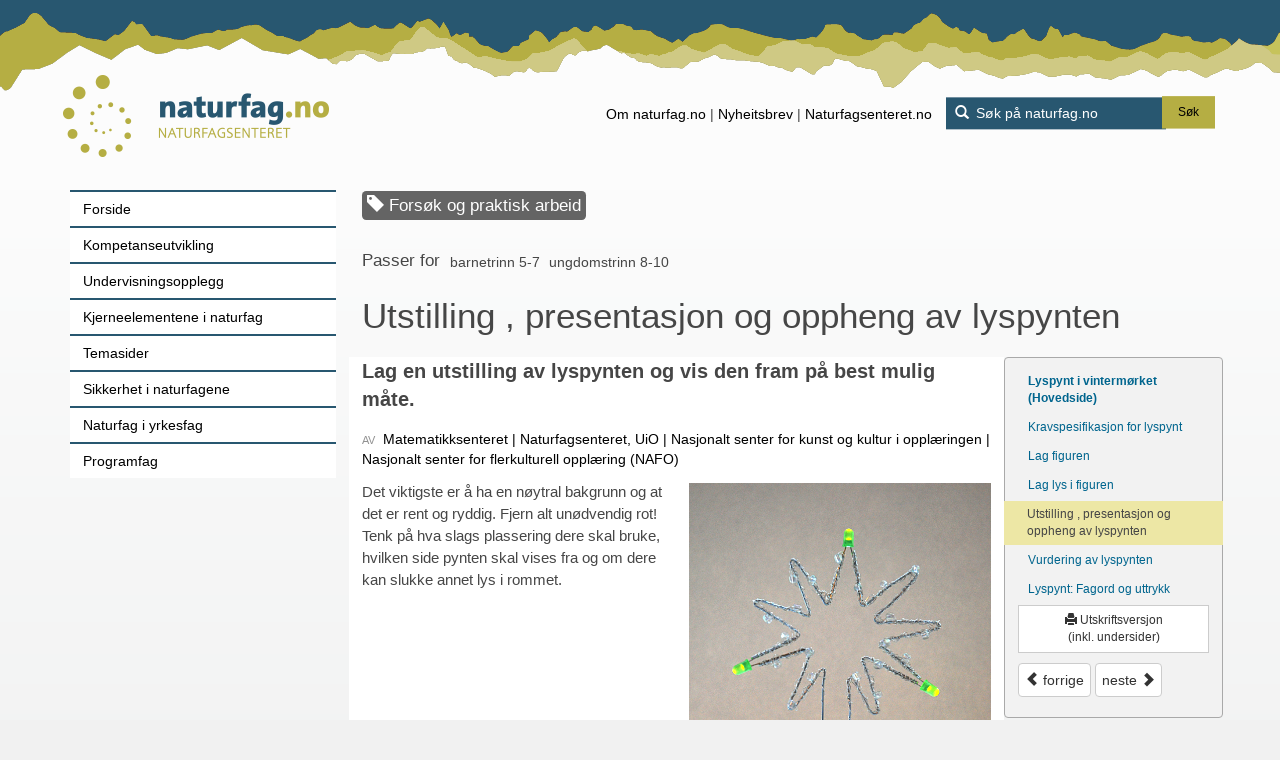

--- FILE ---
content_type: text/html; charset=utf-8
request_url: https://www.naturfag.no/forsok/vis.html?tid=1280340&within_tid=1280332
body_size: 35606
content:
<!DOCTYPE html>

<html lang="no">
<head>
  <meta http-equiv="Content-Type" content="text/html; charset=utf-8" />
  <meta name="viewport" content="width=device-width, initial-scale=1.0">
  <meta name="description" content="">
  <title>naturfag.no: Utstilling , presentasjon og oppheng av lyspynten</title>
  
  <link href='https://fonts.kunder.ravn.no/css?family=Oswald:700,300|PT+Serif:400,700,400italic,700italic|PT+Sans:400,700,400italic' rel='stylesheet' type='text/css' />
  <link href='https://fonts.kunder.ravn.no/css?family=Schoolbell' rel='stylesheet' type='text/css'>
  
  <link rel="apple-touch-icon" sizes="57x57" href="/apple-icon-57x57.png">
  <link rel="apple-touch-icon" sizes="60x60" href="/apple-icon-60x60.png">
  <link rel="apple-touch-icon" sizes="72x72" href="/apple-icon-72x72.png">
  <link rel="apple-touch-icon" sizes="76x76" href="/apple-icon-76x76.png">
  <link rel="apple-touch-icon" sizes="114x114" href="/apple-icon-114x114.png">
  <link rel="apple-touch-icon" sizes="120x120" href="/apple-icon-120x120.png">
  <link rel="apple-touch-icon" sizes="144x144" href="/apple-icon-144x144.png">
  <link rel="apple-touch-icon" sizes="152x152" href="/apple-icon-152x152.png">
  <link rel="apple-touch-icon" sizes="180x180" href="/apple-icon-180x180.png">
  <link rel="icon" type="image/png" sizes="192x192"  href="/android-icon-192x192.png">
  <link rel="icon" type="image/png" sizes="32x32" href="/favicon-32x32.png">
  <link rel="icon" type="image/png" sizes="96x96" href="/favicon-96x96.png">
  <link rel="icon" type="image/png" sizes="16x16" href="/favicon-16x16.png">
  <link rel="manifest" href="/manifest.json">

  <meta name="msapplication-TileColor" content="#ffffff">
  <meta name="msapplication-TileImage" content="/ms-icon-144x144.png">
  <meta name="theme-color" content="#ffffff">

  <meta property="og:site_name" content="naturfag.no" />
  <meta property="og:type" content="article" />
  <meta property="og:url" content="https://www.naturfag.no/forsok/vis.html?tid=1280340&within_tid=1280332" />
  <meta property="og:title" content="Utstilling , presentasjon og oppheng av lyspynten" />

      <meta property="og:description" content="Lag en utstilling av lyspynten og vis den fram på best mulig måte." />
    
  <link rel="stylesheet" type="text/css" media="all" href="/css/jquery.fancybox-2.1.5.css" />
  <link rel="stylesheet" type="text/css" media="all" href="/css/jquery.fancybox-2.1.5.css" />
  <link rel="stylesheet" type="text/css" media="all" href="/css/subsite.css" />
  <link rel='stylesheet' type='text/css' media='all' href='/css/dataTable/dataTables.bootstrap.css'>
  <style type="text/css">
    
  </style>
  <link rel="alternate" type="application/rss+xml" title="RSS" href="/rss.php"/>

  <script type="text/javascript" src="/js/jquery-latest.js"></script>
  <script type="text/javascript" src="/js/jquery-migrate-latest.js"></script>
  
  <script type="text/javascript" src="/js/lowpro.jquery.js"></script>
  <script type="text/javascript" src="/js/jquery.fancybox-2.1.5.js"></script>
  <script type="text/javascript" src="/js/jcarousellite_1.0.1.min.js"></script>
  <script type="text/javascript" src="/js/bootstrap.min.js" integrity="sha384-0mSbJDEHialfmuBBQP6A4Qrprq5OVfW37PRR3j5ELqxss1yVqOtnepnHVP9aJ7xS" crossorigin="anonymous"></script>
  <script type="text/javascript" src="/js/naturfag.js"></script>
  <script type="text/javascript" src="/js/site.js"></script>
  <script type="text/javascript" src="/js/subsite.js"></script>
  <script src='/js/dataTable/jquery.dataTables.min.js'></script><script src='/js/dataTable/dataTables.bootstrap.min.js'></script>
  <script type="text/javascript">
    //<![CDATA[
    
    
    $(document).ready(function() {
        Naturfag.Site.setupSubmenuToggler();
    });
        
    //]]>

    // Picture element HTML shim|v it for old IE (pairs with Picturefill.js)
    document.createElement( "picture" );
  </script>
  
  <script async="true" src="/js/picturefill-latest.js"></script>
  
   <!-- Plausible -->
<script defer data-domain="naturfag.no" src="https://plausible.io/js/script.manual.js"></script>
<!-- define the `plausible` function to manually trigger events -->
<script>window.plausible = window.plausible || function() { (window.plausible.q = window.plausible.q || []).push(arguments) }</script>
<!-- trigger pageview -->
<script>
  function prepareUrl(params) {
    const url = new URL(location.href)
    const queryParams = new URLSearchParams(location.search)
    let customUrl = url.protocol + "//" + url.hostname + url.pathname
    let ParamStr = '¿'
    for (const paramName of params) {
      const paramValue = queryParams.get(paramName)
      if (paramValue) ParamStr = ParamStr + paramName + '=' + paramValue + '&'
    }
    return customUrl + ParamStr.slice(0, -1)
  }
  plausible('pageview', { u: prepareUrl(["tid", "sek", "person", "q", "strukt_tid", "kategori", "scope", "person_id", "type", "arstall" ]) })
</script>
<!-- End plausible --> 
</head>

  
  <body class="">
      <div class="skipnav">
        <a href="#main-content">Hopp til hovedinnhold</a>
      </div>
    
  <div class="page-head">
  <div class="page-head-site">
    <div class="container-fluid">
      <div class="row">
        <div class="pageheader">
          <div class="container">
            <div class="row">
              
              <div class="user-menu-button hovedmeny visible-xs-inline-block visible-sm-inline-block">
                                    <button type="button" class="icon" onClick="Naturfag.Site.toggleResponsiveMenu('.menu-tree')">
                    <span class="sr-only">Hovedmeny</span>
                  </button>
                                </div>
              


              <div class="sitenameCont">
                  <a class="sitename" href="/" title="" aria-label="Lenke til forsiden"></a>
              </div>

              
              <div class="search-box">
    <form action="https://www.google.com/search" method="get">

        <input type="hidden" name="sitesearch" value="naturfag.no" />
        <i class="glyphicon glyphicon-search"></i>
        <input class="defaultText" 
        		name="q" title="S&oslash;k p&aring; naturfag.no" 
        		placeholder="S&oslash;k p&aring; naturfag.no" type="text" 
        		/>
        <button type="submit" class="btn btn-primary btn-sm">Søk</button>
    </form>
</div>              

              <div class="topp-links">
                <ul><nav aria-label="top-menu"">
                    <li>
                      <a class="neglenke" href="/artikkel/vis.html?tid=18111">Om naturfag.no</a>
                      <span class="divider">|</span>
                      <a class="neglenke" href="/artikkel/vis.html?tid=1997071">Nyheitsbrev</a>
                      <span class="divider">|</span>
                      <a class="neglenke" href="http://naturfagsenteret.no">Naturfagsenteret.no</a>
                    </li>
                </nav></ul>
              </div>

            </div>
          </div>
        </div>
      </div>
    </div>
  </div>
</div>


    
<div class="page-main">
    <div class="container   ">
        <div class="row">
            <div class="page-main-head">
                
                
                  <div id="menywrapper" class="custom-left-navbar-container">
  <div id="menyholder">
    


<div class="main-nav">
<nav>
  <ul class="menu-tree">
  	<li>
  	<form action="https://www.google.com/search" method="get" class="mobile-search">
        <input type="hidden" name="sitesearch" value="naturfag.no" />
        <i class="glyphicon glyphicon-search"></i>
        <input class="mobile-search-field" 
                name="q" title="S&oslash;k p&aring; naturfag.no" 
                placeholder="S&oslash;k p&aring; naturfag.no" type="text" 
                />
                 <button type="submit" class="btn btn-custom btn-sm">Søk</button>
    </form>
    </li>
    <li><a href="/">Forside</a></li>
    <li><a href="/seksjon.html?tid=2269167">Kompetanseutvikling</a></li>
    <li><a href="/undervisningsprogram/vis.html?tid=2047762">Undervisningsopplegg</a></li>
    <li><a href="/seksjon.html?tid=2266076">Kjerneelementene i naturfag</a></li>
    <li><a href="/tema/index.html?tid=1994924">Temasider</a></li>
    <li><a href="/tema/vis.html?tid=2374331">Sikkerhet i naturfagene</a></li>
    <li><a href="/seksjon.html?tid=2266197">Naturfag i yrkesfag</a></li>
    <li><a href="/seksjon.html?tid=2266177">Programfag</a></li>
  </ul>
  </nav>
</div>

  </div>
</div>
                
            </div>
            <div class="page-main-content">
            <a id="main-content"></a>
                
                                                
                                
                                
                                                                                                                                        
                                                        
                                                                
                    
<div class="row">

  <div class="hovedinnhold">
      <div class="stikktittel">
        <span class="label">
            <span class="glyphicon glyphicon-tag"></span> Forsøk og praktisk arbeid
        </span>
      </div>
              <div class="passernarhvorCont clearfix">

            
              <div class="klassetrinnCont assocCont passerfor">
      <div class="hvornarforPrefix">Passer for</div>
      <ul class="clearfix">
                <li class="odd">barnetrinn 5-7</li>
                <li class="even">ungdomstrinn 8-10</li>
              </ul>
    </div>
      
            
            
</div>
            <h1>Utstilling , presentasjon og oppheng av lyspynten</h1>
      
            <div id="ekstranav" class=" menyCont kompleks_navigasjon_liste">
    <div class="nav-header">
        <!-- <h3>Innhold</h3> -->
    </div>
    <ul class="nav nav-pills nav-stacked " aria-label="undermeny">
                        <li class="hovedinnhold">
                <a href="/uopplegg/vis.html?tid=1280332">Lyspynt i vintermørket (Hovedside)</a>
            </li>
                                            <li>
                <a href="/forsok/vis.html?tid=1295059&within_tid=1280332">Kravspesifikasjon for lyspynt</a>
            </li>
            
                                <li>
                <a href="/forsok/vis.html?tid=1241108&within_tid=1280332">Lag figuren </a>
            </li>
            
                                <li>
                <a href="/forsok/vis.html?tid=1280338&within_tid=1280332">Lag lys i figuren</a>
            </li>
            
                                <li class="active">
                <span class="markor"></span>Utstilling , presentasjon og oppheng av lyspynten
            </li>
            
                                <li>
                <a href="/forsok/vis.html?tid=1295056&within_tid=1280332">Vurdering av lyspynten</a>
            </li>
            
                                <li>
                <a href="/artikkel/vis.html?tid=1443733&within_tid=1280332">Lyspynt: Fagord og uttrykk</a>
            </li>
            
        
                    <li class="utskrift-container Undervisningsopplegg">
            <a href="/uopplegg/utskrift.html?tid=1280332" class="btn btn-default">
                <span class="glyphicon glyphicon-print"></span> Utskriftsversjon <br/>(inkl. undersider)
            </a>
        </li>
                                <div class="navwithinCont btn-group ">
                                                                                                                                                                                                                    <a href="/forsok/vis.html?tid=1280338&within_tid=1280332" title="Lag lys i figuren"><button class="btn btn-default forrige"><span class="glyphicon glyphicon-chevron-left"></span> forrige </button></a>
                                                                                    <a href="/forsok/vis.html?tid=1295056&within_tid=1280332" title="Vurdering av lyspynten"><button class="btn btn-default neste">neste <span class="glyphicon glyphicon-chevron-right"></span></button></a>
                                                                                                                    </div>
        </ul>
    </div>
      
      <div class="artikkelinnhold">
                  <div class="ingress editortext"><p>Lag en utstilling av lyspynten og vis den fram på best mulig måte.</p></div>
                

        <div class="byline clearfix">

      
            <ul>
                                        <li class="institusjon">
            <span></span>Matematikksenteret
          </li>
                    <li class="institusjon">
            <span></span>Naturfagsenteret, UiO
          </li>
                    <li class="institusjon">
            <span></span>Nasjonalt senter for kunst og kultur i opplæringen
          </li>
                    <li class="institusjon">
            <span></span>Nasjonalt senter for flerkulturell opplæring (NAFO)
          </li>
                          </ul>
      
    </div>
    
                          <div class="brodtekst editortext"><p><span class="embedded-imageblock rwimgblck rwimgblck-1-2-right-bredde" id="id-t-1280340-o-2019496-1993419">
    <span class="figure">

                                                
                        

<picture class="img-responsive ">
  <!--[if IE 9]><video style="display: none;"><![endif]-->

                          <!-- width: 1600 / percent: 50 / size: 2400 / scaledSize: 1200 -->
    <source media="(min-width: 1600px)"
                        srcset="/aim/naturfag/files/2/b/e/7410283ba1630dee5db8e9b0da7ff5046575b86caf/2be7410283ba1630dee5db8e9b0da7ff5046575b86caf.jpg/Scale?geometry=1200>x,
                    /aim/naturfag/files/2/b/e/7410283ba1630dee5db8e9b0da7ff5046575b86caf/2be7410283ba1630dee5db8e9b0da7ff5046575b86caf.jpg/Scale?geometry=2400>x 2x"
                        >

                              <!-- width: 1200 / percent: 50 / size: 1600 / scaledSize: 800 -->
    <source media="(min-width: 1200px)"
                        srcset="/aim/naturfag/files/2/b/e/7410283ba1630dee5db8e9b0da7ff5046575b86caf/2be7410283ba1630dee5db8e9b0da7ff5046575b86caf.jpg/Scale?geometry=800>x,
                    /aim/naturfag/files/2/b/e/7410283ba1630dee5db8e9b0da7ff5046575b86caf/2be7410283ba1630dee5db8e9b0da7ff5046575b86caf.jpg/Scale?geometry=1600>x 2x"
                        >

                              <!-- width: 992 / percent: 50 / size: 1200 / scaledSize: 600 -->
    <source media="(min-width: 992px)"
                        srcset="/aim/naturfag/files/2/b/e/7410283ba1630dee5db8e9b0da7ff5046575b86caf/2be7410283ba1630dee5db8e9b0da7ff5046575b86caf.jpg/Scale?geometry=600>x,
                    /aim/naturfag/files/2/b/e/7410283ba1630dee5db8e9b0da7ff5046575b86caf/2be7410283ba1630dee5db8e9b0da7ff5046575b86caf.jpg/Scale?geometry=1200>x 2x"
                        >

                              <!-- width: 768 / percent: 50 / size: 992 / scaledSize: 496 -->
    <source media="(min-width: 768px)"
                        srcset="/aim/naturfag/files/2/b/e/7410283ba1630dee5db8e9b0da7ff5046575b86caf/2be7410283ba1630dee5db8e9b0da7ff5046575b86caf.jpg/Scale?geometry=496>x,
                    /aim/naturfag/files/2/b/e/7410283ba1630dee5db8e9b0da7ff5046575b86caf/2be7410283ba1630dee5db8e9b0da7ff5046575b86caf.jpg/Scale?geometry=992>x 2x"
                        >

                              <!-- width: 480 / percent: 50 / size: 768 / scaledSize: 384 -->
    <source media="(min-width: 480px)"
                        srcset="/aim/naturfag/files/2/b/e/7410283ba1630dee5db8e9b0da7ff5046575b86caf/2be7410283ba1630dee5db8e9b0da7ff5046575b86caf.jpg/Scale?geometry=384>x,
                    /aim/naturfag/files/2/b/e/7410283ba1630dee5db8e9b0da7ff5046575b86caf/2be7410283ba1630dee5db8e9b0da7ff5046575b86caf.jpg/Scale?geometry=768>x 2x"
                        >

                              <!-- width: 320 / percent: 50 / size: 480 / scaledSize: 240 -->
    <source media="(min-width: 320px)"
                        srcset="/aim/naturfag/files/2/b/e/7410283ba1630dee5db8e9b0da7ff5046575b86caf/2be7410283ba1630dee5db8e9b0da7ff5046575b86caf.jpg/Scale?geometry=240>x,
                    /aim/naturfag/files/2/b/e/7410283ba1630dee5db8e9b0da7ff5046575b86caf/2be7410283ba1630dee5db8e9b0da7ff5046575b86caf.jpg/Scale?geometry=480>x 2x"
                        >

      
 <!--[if IE 9]></video><![endif]-->

    <img src="[data-uri]"
       alt="Stjerne i st&aring;ltr&aring;d"
       class="img-responsive ">

</picture>


            <span class="figcaption">
                    <span class="bildetekst">Stjerne i st&aring;ltr&aring;d</span>
                        </span>
        
    </span>
</span>
</p>
<p>Det viktigste er å ha en nøytral bakgrunn og at det er rent og ryddig. Fjern alt unødvendig rot! Tenk på hva slags plassering dere skal bruke, hvilken side pynten skal vises fra og om dere kan slukke annet lys i rommet.</p>
<p> </p></div>
                                                <!--div class="lareplanmal-liste"-->

              </div>
  </div>

  <div class="sekunderinnhold">
        <div class="standardassosiasjoner">
        <!-- Begrepsliste -->
                     
    
        
            
                
        
    
            

    
            <div class="harbakgrunnstoffCont assocCont prio2">
    <h3>Bakgrunnsstoff</h3>
    <ul>
            <li><a href="/artikkel/vis.html?tid=1446442">Sjekkliste for utstilling av elevarbeider</a></li>
          </ul>
    </div>
        


        

        
        
        



      <!-- Blir forutsatt av -->
            
      <!-- Forutsetter -->
            

    <!-- Nettressurser -->
        


       
</div>
  </div>
</div>

<script type="text/javascript">
    $(function () {
        $("#responsive_table").DataTable({
            "paging": false,
            "lengthChange": true,
            "searching": false,
            "ordering": false,
            "info": false,
            "autoWidth": true,
            "bInfo" : false,
            "fnDrawCallback": function(oSettings) {
                this.parent('div').css("width","100%"); // Make sure responsive_table covers the row
            }
        });
    });
</script>                    
                                        <div class="article-info-container clearfix">

                                                <div class="institusjon clearfix">
                        <div class="inner-box">
                                                                            <a href="http://matematikksenteret.no/">
                            <span class="bilde">                                

<picture class="img-responsive ">
  <!--[if IE 9]><video style="display: none;"><![endif]-->

                          <!-- width: 1600 / percent: 50 / size: 2400 / scaledSize: 1200 -->
    <source media="(min-width: 1600px)"
                        srcset="/aim/naturfag/files/6/f/4/d07a2cf84f534ce120fe2e9128caf5046574b44500/6f4d07a2cf84f534ce120fe2e9128caf5046574b44500.gif/Scale?geometry=1200>x,
                    /aim/naturfag/files/6/f/4/d07a2cf84f534ce120fe2e9128caf5046574b44500/6f4d07a2cf84f534ce120fe2e9128caf5046574b44500.gif/Scale?geometry=2400>x 2x"
                        >

                              <!-- width: 1200 / percent: 50 / size: 1600 / scaledSize: 800 -->
    <source media="(min-width: 1200px)"
                        srcset="/aim/naturfag/files/6/f/4/d07a2cf84f534ce120fe2e9128caf5046574b44500/6f4d07a2cf84f534ce120fe2e9128caf5046574b44500.gif/Scale?geometry=800>x,
                    /aim/naturfag/files/6/f/4/d07a2cf84f534ce120fe2e9128caf5046574b44500/6f4d07a2cf84f534ce120fe2e9128caf5046574b44500.gif/Scale?geometry=1600>x 2x"
                        >

                              <!-- width: 992 / percent: 50 / size: 1200 / scaledSize: 600 -->
    <source media="(min-width: 992px)"
                        srcset="/aim/naturfag/files/6/f/4/d07a2cf84f534ce120fe2e9128caf5046574b44500/6f4d07a2cf84f534ce120fe2e9128caf5046574b44500.gif/Scale?geometry=600>x,
                    /aim/naturfag/files/6/f/4/d07a2cf84f534ce120fe2e9128caf5046574b44500/6f4d07a2cf84f534ce120fe2e9128caf5046574b44500.gif/Scale?geometry=1200>x 2x"
                        >

                              <!-- width: 768 / percent: 50 / size: 992 / scaledSize: 496 -->
    <source media="(min-width: 768px)"
                        srcset="/aim/naturfag/files/6/f/4/d07a2cf84f534ce120fe2e9128caf5046574b44500/6f4d07a2cf84f534ce120fe2e9128caf5046574b44500.gif/Scale?geometry=496>x,
                    /aim/naturfag/files/6/f/4/d07a2cf84f534ce120fe2e9128caf5046574b44500/6f4d07a2cf84f534ce120fe2e9128caf5046574b44500.gif/Scale?geometry=992>x 2x"
                        >

                              <!-- width: 480 / percent: 50 / size: 768 / scaledSize: 384 -->
    <source media="(min-width: 480px)"
                        srcset="/aim/naturfag/files/6/f/4/d07a2cf84f534ce120fe2e9128caf5046574b44500/6f4d07a2cf84f534ce120fe2e9128caf5046574b44500.gif/Scale?geometry=384>x,
                    /aim/naturfag/files/6/f/4/d07a2cf84f534ce120fe2e9128caf5046574b44500/6f4d07a2cf84f534ce120fe2e9128caf5046574b44500.gif/Scale?geometry=768>x 2x"
                        >

                              <!-- width: 320 / percent: 50 / size: 480 / scaledSize: 240 -->
    <source media="(min-width: 320px)"
                        srcset="/aim/naturfag/files/6/f/4/d07a2cf84f534ce120fe2e9128caf5046574b44500/6f4d07a2cf84f534ce120fe2e9128caf5046574b44500.gif/Scale?geometry=240>x,
                    /aim/naturfag/files/6/f/4/d07a2cf84f534ce120fe2e9128caf5046574b44500/6f4d07a2cf84f534ce120fe2e9128caf5046574b44500.gif/Scale?geometry=480>x 2x"
                        >

      
 <!--[if IE 9]></video><![endif]-->

    <img src="[data-uri]"
       alt="Nasjonalt senter for matematikk i opplæringen"
       class="img-responsive ">

</picture>

</span>
                            </a>
                                                <h3>Levert av</h3>
                        <div class="tittel">Matematikksenteret</div>
                        </div>
                    </div>
                                    <div class="institusjon clearfix">
                        <div class="inner-box">
                                                                            <a href="https://www.naturfagsenteret.no">
                            <span class="bilde">                                

<picture class="img-responsive ">
  <!--[if IE 9]><video style="display: none;"><![endif]-->

                          <!-- width: 1600 / percent: 50 / size: 2400 / scaledSize: 1200 -->
    <source media="(min-width: 1600px)"
                        srcset="/aim/naturfag/files/c/3/5/4491a6f95fa55d00cb59a83382d5b5a83f7a608795/c354491a6f95fa55d00cb59a83382d5b5a83f7a608795.png/Scale?geometry=1200>x,
                    /aim/naturfag/files/c/3/5/4491a6f95fa55d00cb59a83382d5b5a83f7a608795/c354491a6f95fa55d00cb59a83382d5b5a83f7a608795.png/Scale?geometry=2400>x 2x"
                        >

                              <!-- width: 1200 / percent: 50 / size: 1600 / scaledSize: 800 -->
    <source media="(min-width: 1200px)"
                        srcset="/aim/naturfag/files/c/3/5/4491a6f95fa55d00cb59a83382d5b5a83f7a608795/c354491a6f95fa55d00cb59a83382d5b5a83f7a608795.png/Scale?geometry=800>x,
                    /aim/naturfag/files/c/3/5/4491a6f95fa55d00cb59a83382d5b5a83f7a608795/c354491a6f95fa55d00cb59a83382d5b5a83f7a608795.png/Scale?geometry=1600>x 2x"
                        >

                              <!-- width: 992 / percent: 50 / size: 1200 / scaledSize: 600 -->
    <source media="(min-width: 992px)"
                        srcset="/aim/naturfag/files/c/3/5/4491a6f95fa55d00cb59a83382d5b5a83f7a608795/c354491a6f95fa55d00cb59a83382d5b5a83f7a608795.png/Scale?geometry=600>x,
                    /aim/naturfag/files/c/3/5/4491a6f95fa55d00cb59a83382d5b5a83f7a608795/c354491a6f95fa55d00cb59a83382d5b5a83f7a608795.png/Scale?geometry=1200>x 2x"
                        >

                              <!-- width: 768 / percent: 50 / size: 992 / scaledSize: 496 -->
    <source media="(min-width: 768px)"
                        srcset="/aim/naturfag/files/c/3/5/4491a6f95fa55d00cb59a83382d5b5a83f7a608795/c354491a6f95fa55d00cb59a83382d5b5a83f7a608795.png/Scale?geometry=496>x,
                    /aim/naturfag/files/c/3/5/4491a6f95fa55d00cb59a83382d5b5a83f7a608795/c354491a6f95fa55d00cb59a83382d5b5a83f7a608795.png/Scale?geometry=992>x 2x"
                        >

                              <!-- width: 480 / percent: 50 / size: 768 / scaledSize: 384 -->
    <source media="(min-width: 480px)"
                        srcset="/aim/naturfag/files/c/3/5/4491a6f95fa55d00cb59a83382d5b5a83f7a608795/c354491a6f95fa55d00cb59a83382d5b5a83f7a608795.png/Scale?geometry=384>x,
                    /aim/naturfag/files/c/3/5/4491a6f95fa55d00cb59a83382d5b5a83f7a608795/c354491a6f95fa55d00cb59a83382d5b5a83f7a608795.png/Scale?geometry=768>x 2x"
                        >

                              <!-- width: 320 / percent: 50 / size: 480 / scaledSize: 240 -->
    <source media="(min-width: 320px)"
                        srcset="/aim/naturfag/files/c/3/5/4491a6f95fa55d00cb59a83382d5b5a83f7a608795/c354491a6f95fa55d00cb59a83382d5b5a83f7a608795.png/Scale?geometry=240>x,
                    /aim/naturfag/files/c/3/5/4491a6f95fa55d00cb59a83382d5b5a83f7a608795/c354491a6f95fa55d00cb59a83382d5b5a83f7a608795.png/Scale?geometry=480>x 2x"
                        >

      
 <!--[if IE 9]></video><![endif]-->

    <img src="[data-uri]"
       alt="Naturfagsenteret"
       class="img-responsive ">

</picture>

</span>
                            </a>
                                                <h3>Levert av</h3>
                        <div class="tittel">Naturfagsenteret, UiO</div>
                        </div>
                    </div>
                                    <div class="institusjon clearfix">
                        <div class="inner-box">
                                                                            <a href="http://www.kunstkultursenteret.no/">
                            <span class="bilde">                                

<picture class="img-responsive ">
  <!--[if IE 9]><video style="display: none;"><![endif]-->

                          <!-- width: 1600 / percent: 50 / size: 2400 / scaledSize: 1200 -->
    <source media="(min-width: 1600px)"
                        srcset="/aim/naturfag/files/0/b/6/55bdd71217f5655a53756804cc2745046574b4fa1f/0b655bdd71217f5655a53756804cc2745046574b4fa1f.jpg/Scale?geometry=1200>x,
                    /aim/naturfag/files/0/b/6/55bdd71217f5655a53756804cc2745046574b4fa1f/0b655bdd71217f5655a53756804cc2745046574b4fa1f.jpg/Scale?geometry=2400>x 2x"
                        >

                              <!-- width: 1200 / percent: 50 / size: 1600 / scaledSize: 800 -->
    <source media="(min-width: 1200px)"
                        srcset="/aim/naturfag/files/0/b/6/55bdd71217f5655a53756804cc2745046574b4fa1f/0b655bdd71217f5655a53756804cc2745046574b4fa1f.jpg/Scale?geometry=800>x,
                    /aim/naturfag/files/0/b/6/55bdd71217f5655a53756804cc2745046574b4fa1f/0b655bdd71217f5655a53756804cc2745046574b4fa1f.jpg/Scale?geometry=1600>x 2x"
                        >

                              <!-- width: 992 / percent: 50 / size: 1200 / scaledSize: 600 -->
    <source media="(min-width: 992px)"
                        srcset="/aim/naturfag/files/0/b/6/55bdd71217f5655a53756804cc2745046574b4fa1f/0b655bdd71217f5655a53756804cc2745046574b4fa1f.jpg/Scale?geometry=600>x,
                    /aim/naturfag/files/0/b/6/55bdd71217f5655a53756804cc2745046574b4fa1f/0b655bdd71217f5655a53756804cc2745046574b4fa1f.jpg/Scale?geometry=1200>x 2x"
                        >

                              <!-- width: 768 / percent: 50 / size: 992 / scaledSize: 496 -->
    <source media="(min-width: 768px)"
                        srcset="/aim/naturfag/files/0/b/6/55bdd71217f5655a53756804cc2745046574b4fa1f/0b655bdd71217f5655a53756804cc2745046574b4fa1f.jpg/Scale?geometry=496>x,
                    /aim/naturfag/files/0/b/6/55bdd71217f5655a53756804cc2745046574b4fa1f/0b655bdd71217f5655a53756804cc2745046574b4fa1f.jpg/Scale?geometry=992>x 2x"
                        >

                              <!-- width: 480 / percent: 50 / size: 768 / scaledSize: 384 -->
    <source media="(min-width: 480px)"
                        srcset="/aim/naturfag/files/0/b/6/55bdd71217f5655a53756804cc2745046574b4fa1f/0b655bdd71217f5655a53756804cc2745046574b4fa1f.jpg/Scale?geometry=384>x,
                    /aim/naturfag/files/0/b/6/55bdd71217f5655a53756804cc2745046574b4fa1f/0b655bdd71217f5655a53756804cc2745046574b4fa1f.jpg/Scale?geometry=768>x 2x"
                        >

                              <!-- width: 320 / percent: 50 / size: 480 / scaledSize: 240 -->
    <source media="(min-width: 320px)"
                        srcset="/aim/naturfag/files/0/b/6/55bdd71217f5655a53756804cc2745046574b4fa1f/0b655bdd71217f5655a53756804cc2745046574b4fa1f.jpg/Scale?geometry=240>x,
                    /aim/naturfag/files/0/b/6/55bdd71217f5655a53756804cc2745046574b4fa1f/0b655bdd71217f5655a53756804cc2745046574b4fa1f.jpg/Scale?geometry=480>x 2x"
                        >

      
 <!--[if IE 9]></video><![endif]-->

    <img src="[data-uri]"
       alt="Nasjonalt senter for kunst og kultur i opplæringen"
       class="img-responsive ">

</picture>

</span>
                            </a>
                                                <h3>Levert av</h3>
                        <div class="tittel">Nasjonalt senter for kunst og kultur i opplæringen</div>
                        </div>
                    </div>
                                    <div class="institusjon clearfix">
                        <div class="inner-box">
                                                                            <a href="http://nafo.oslomet.no/">
                            <span class="bilde">                                

<picture class="img-responsive ">
  <!--[if IE 9]><video style="display: none;"><![endif]-->

                          <!-- width: 1600 / percent: 50 / size: 2400 / scaledSize: 1200 -->
    <source media="(min-width: 1600px)"
                        srcset="/aim/naturfag/files/8/e/0/3d90c7d1d5d40426098731939e4e9504656ca418d8/8e03d90c7d1d5d40426098731939e4e9504656ca418d8.bmp/Scale?geometry=1200>x,
                    /aim/naturfag/files/8/e/0/3d90c7d1d5d40426098731939e4e9504656ca418d8/8e03d90c7d1d5d40426098731939e4e9504656ca418d8.bmp/Scale?geometry=2400>x 2x"
                        >

                              <!-- width: 1200 / percent: 50 / size: 1600 / scaledSize: 800 -->
    <source media="(min-width: 1200px)"
                        srcset="/aim/naturfag/files/8/e/0/3d90c7d1d5d40426098731939e4e9504656ca418d8/8e03d90c7d1d5d40426098731939e4e9504656ca418d8.bmp/Scale?geometry=800>x,
                    /aim/naturfag/files/8/e/0/3d90c7d1d5d40426098731939e4e9504656ca418d8/8e03d90c7d1d5d40426098731939e4e9504656ca418d8.bmp/Scale?geometry=1600>x 2x"
                        >

                              <!-- width: 992 / percent: 50 / size: 1200 / scaledSize: 600 -->
    <source media="(min-width: 992px)"
                        srcset="/aim/naturfag/files/8/e/0/3d90c7d1d5d40426098731939e4e9504656ca418d8/8e03d90c7d1d5d40426098731939e4e9504656ca418d8.bmp/Scale?geometry=600>x,
                    /aim/naturfag/files/8/e/0/3d90c7d1d5d40426098731939e4e9504656ca418d8/8e03d90c7d1d5d40426098731939e4e9504656ca418d8.bmp/Scale?geometry=1200>x 2x"
                        >

                              <!-- width: 768 / percent: 50 / size: 992 / scaledSize: 496 -->
    <source media="(min-width: 768px)"
                        srcset="/aim/naturfag/files/8/e/0/3d90c7d1d5d40426098731939e4e9504656ca418d8/8e03d90c7d1d5d40426098731939e4e9504656ca418d8.bmp/Scale?geometry=496>x,
                    /aim/naturfag/files/8/e/0/3d90c7d1d5d40426098731939e4e9504656ca418d8/8e03d90c7d1d5d40426098731939e4e9504656ca418d8.bmp/Scale?geometry=992>x 2x"
                        >

                              <!-- width: 480 / percent: 50 / size: 768 / scaledSize: 384 -->
    <source media="(min-width: 480px)"
                        srcset="/aim/naturfag/files/8/e/0/3d90c7d1d5d40426098731939e4e9504656ca418d8/8e03d90c7d1d5d40426098731939e4e9504656ca418d8.bmp/Scale?geometry=384>x,
                    /aim/naturfag/files/8/e/0/3d90c7d1d5d40426098731939e4e9504656ca418d8/8e03d90c7d1d5d40426098731939e4e9504656ca418d8.bmp/Scale?geometry=768>x 2x"
                        >

                              <!-- width: 320 / percent: 50 / size: 480 / scaledSize: 240 -->
    <source media="(min-width: 320px)"
                        srcset="/aim/naturfag/files/8/e/0/3d90c7d1d5d40426098731939e4e9504656ca418d8/8e03d90c7d1d5d40426098731939e4e9504656ca418d8.bmp/Scale?geometry=240>x,
                    /aim/naturfag/files/8/e/0/3d90c7d1d5d40426098731939e4e9504656ca418d8/8e03d90c7d1d5d40426098731939e4e9504656ca418d8.bmp/Scale?geometry=480>x 2x"
                        >

      
 <!--[if IE 9]></video><![endif]-->

    <img src="[data-uri]"
       alt="Høgskolen i Oslo og Akershus"
       class="img-responsive ">

</picture>

</span>
                            </a>
                                                <h3>Levert av</h3>
                        <div class="tittel">Nasjonalt senter for flerkulturell opplæring (NAFO)</div>
                        </div>
                    </div>
                            
                        
        </div>
    
                            </div>

            <div class="after-menu-container">
                
                                <div class="after-menu-bottom-container">
                                    </div>
                            </div>

        </div>
    </div>
</div>


      

    
<div class="page-foot">
    <div class="container">
        <div class="footer">
  <div class="bilde">
    <img src="/images/footerlogo.png" alt="Logo Naturfagsenteret" />
  </div>
  <div class="text">
    <p>naturfag.no blir utvikla av <a class="neglenke" href="https://www.naturfagsenteret.no/">Nasjonalt senter for naturfag i opplæringa</a><br />
    Kontakt oss: <a href="mailto:post@naturfag.no">post@naturfag.no</a> <span class="dash">Ansvarleg redaktør: Merethe Frøyland </span>
    <span class="dash"><a href="https://www.naturfag.no/artikkel/vis.html?tid=2159755">Personvernerklæring</a></span>
    <span class="dash"><a href="https://www.naturfag.no/artikkel/vis.html?tid=2366469">Tilgjengelegheitserklæring</a></span>
    </p>
  </div>
</div>



    </div>
</div>


  </body>


 <script type="text/javascript">
  if($('.user-menu-button').css('display') == 'block')
  {
    $('.menu-tree').addClass('visible-nav-btn');
  }
  else if($('.user-menu-button').css('display') == 'none')
  {
    $('.menu-tree').css('display: block');
  }
</script>

</html>


--- FILE ---
content_type: text/javascript
request_url: https://www.naturfag.no/js/lowpro.jquery.js
body_size: 6132
content:
(function($) {

  var addMethods = function(source) {
    var ancestor   = this.superclass && this.superclass.prototype;
    var properties = $.keys(source);

    if (!$.keys({ toString: true }).length) properties.push("toString", "valueOf");

    for (var i = 0, length = properties.length; i < length; i++) {
      var property = properties[i], value = source[property];
      if (ancestor && $.isFunction(value) && $.argumentNames(value)[0] == "$super") {

        var method = value, value = $.extend($.wrap((function(m) {
          return function() { return ancestor[m].apply(this, arguments) };
        })(property), method), {
          valueOf:  function() { return method },
          toString: function() { return method.toString() }
        });
      }
      this.prototype[property] = value;
    }

    return this;
  }

  $.extend({
    keys: function(obj) {
      var keys = [];
      for (var key in obj) keys.push(key);
      return keys;
    },

    argumentNames: function(func) {
      var names = func.toString().match(/^[\s\(]*function[^(]*\((.*?)\)/)[1].split(/, ?/);
      return names.length == 1 && !names[0] ? [] : names;
    },

    bind: function(func, scope) {
      return function() {
        return func.apply(scope, $.makeArray(arguments));
      }
    },

    wrap: function(func, wrapper) {
      var __method = func;
      return function() {
        return wrapper.apply(this, [$.bind(__method, this)].concat($.makeArray(arguments)));
      }
    },

    klass: function() {
      var parent = null, properties = $.makeArray(arguments);
      if ($.isFunction(properties[0])) parent = properties.shift();

      var klass = function() {
        this.initialize.apply(this, arguments);
      };

      klass.superclass = parent;
      klass.subclasses = [];
      klass.addMethods = addMethods;

      if (parent) {
        var subclass = function() { };
        subclass.prototype = parent.prototype;
        klass.prototype = new subclass;
        parent.subclasses.push(klass);
      }

      for (var i = 0; i < properties.length; i++)
        klass.addMethods(properties[i]);

      if (!klass.prototype.initialize)
        klass.prototype.initialize = function() {};

      klass.prototype.constructor = klass;

      return klass;
    },
    delegate: function(rules) {
      return function(e) {
        var target = $(e.target), parent = null;
        for (var selector in rules) {
          if (target.is(selector) || ((parent = target.parents(selector)) && parent.length > 0)) {
            return rules[selector].apply(this, [parent || target].concat($.makeArray(arguments)));
          }
          parent = null;
        }
      }
    }
  });

  var bindEvents = function(instance) {
    for (var member in instance) {
      if (member.match(/^on(.+)/) && typeof instance[member] == 'function') {
        instance.element.bind(RegExp.$1, $.bind(instance[member], instance));
      }
    }
  }

  var behaviorWrapper = function(behavior) {
    return $.klass(behavior, {
      initialize: function($super, element, args) {
        this.element = $(element);
        if ($super) $super.apply(this, args);
      }
    });
  }

  var attachBehavior = function(el, behavior, args) {
      var wrapper = behaviorWrapper(behavior);
      instance = new wrapper(el, args);

      bindEvents(instance);

      if (!behavior.instances) behavior.instances = [];

      behavior.instances.push(instance);

      return instance;
  };


  $.fn.extend({
    attach: function() {
      var args = $.makeArray(arguments), behavior = args.shift();

      if ($.livequery && this.selector) {
        return this.livequery(function() {
          attachBehavior(this, behavior, args);
        });
      } else {
        return this.each(function() {
          attachBehavior(this, behavior, args);
        });
      }
    },
    attachAndReturn: function() {
      var args = $.makeArray(arguments), behavior = args.shift();

      return $.map(this, function(el) {
        return attachBehavior(el, behavior, args);
      });
    },
    Xdelegate: function(type, rules) { // kaa
      return this.bind(type, $.delegate(rules));
    },
    attached: function(behavior) {
      var instances = [];

      if (!behavior.instances) return instances;

      this.each(function(i, element) {
        $.each(behavior.instances, function(i, instance) {
          if (instance.element.get(0) == element) instances.push(instance);
        });
      });

      return instances;
    },
    firstAttached: function(behavior) {
      return this.attached(behavior)[0];
    }
  });

  Remote = $.klass({
    initialize: function(options) {
      if (this.element.attr('nodeName') == 'FORM') this.element.attach(Remote.Form, options);
      else this.element.attach(Remote.Link, options);
    }
  });

  Remote.Base = $.klass({
    initialize : function(options) {
      this.options = options;
    },
    _makeRequest : function(options) {
      $.ajax(options);
      return false;
    }
  });

  Remote.Link = $.klass(Remote.Base, {
    onclick: function() {
      var options = $.extend({ 
        url: this.element.attr('href'), 
        type: 'GET' 
      }, this.options);
      return this._makeRequest(options);
    }
  });

  Remote.Form = $.klass(Remote.Base, {
    onclick: function(e) {
      var target = e.target;

      if ($.inArray(target.nodeName.toLowerCase(), ['input', 'button']) >= 0 && target.type.match(/submit|image/))
        this._submitButton = target;
    },
    onsubmit: function() {
      var data = this.element.serializeArray();

      if (this._submitButton) data.push({ name: this._submitButton.name, value: this._submitButton.value });

      var options = $.extend({
        url : this.element.attr('action'),
        type : this.element.attr('method') || 'GET',
        data : data
      }, this.options);

      this._makeRequest(options);

      return false;
    }
  });

  $.ajaxSetup({
    beforeSend: function(xhr) {
      if (!this.dataType)
        xhr.setRequestHeader("Accept", "text/javascript, text/html, application/xml, text/xml, */*");
    }
  });

})(jQuery);
